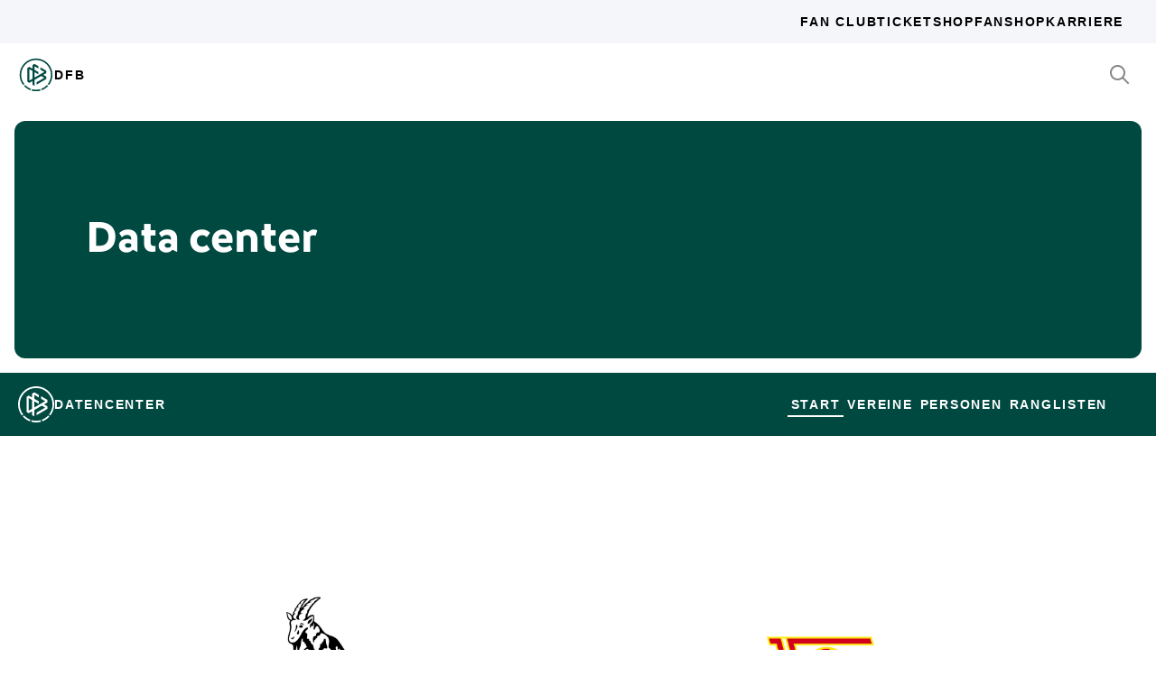

--- FILE ---
content_type: text/html; charset=utf-8
request_url: https://datencenter.dfb.de/en/data-center/team-comparison/1-fc-cologne/1-fc-union-berlin
body_size: 84070
content:
<!DOCTYPE html>
<html lang="en">
<head>
  <meta charset="utf-8">
  <meta http-equiv="x-ua-compatible" content="ie=edge"> <!-- † -->
  <meta name="viewport" content="width=device-width, initial-scale=1, shrink-to-fit=no">

  <title>Team comparison - DFB data center</title>

  <meta property="og:type" content="website">
  <meta property="og:url" content="https://datencenter.dfb.de/en/data-center/team-comparison/1-fc-cologne/1-fc-union-berlin">
  <meta property="og:title" content="Team comparison - DFB data center">
  <meta property="og:image" content="https://datencenter.dfb.de/img/datencenter/datencenter-big-16-9-en.jpg">
  <meta property="og:image:width" content="1600">
  <meta property="og:image:height" content="900">
  <meta property="og:description" content="Der Mannschaftsvergleich zwischen 1. FC Köln und 1. FC Union Berlin - alle Statistiken und Spiele.">
  <meta property="og:site_name" content="DFB data center">
  <meta property="og:locale" content="en_EN">

  <meta name="twitter:card" content="summary">
  <meta name="twitter:url" content="https://datencenter.dfb.de/en/data-center/team-comparison/1-fc-cologne/1-fc-union-berlin">
  <meta name="twitter:title" content="Team comparison - DFB data center">
  <meta name="twitter:description" content="Der Mannschaftsvergleich zwischen 1. FC Köln und 1. FC Union Berlin - alle Statistiken und Spiele.">
  <meta name="twitter:image" content="https://datencenter.dfb.deimg/datencenter/datencenter-medium-en.jpg">

  <meta name="description" content="Der Mannschaftsvergleich zwischen 1. FC Köln und 1. FC Union Berlin - alle Statistiken und Spiele.">
  <link rel="canonical" href="https://datencenter.dfb.de/en/data-center/team-comparison/1-fc-cologne/1-fc-union-berlin">

    <meta name="robots" content="index,follow">
    <meta name="googlebot" content="index,follow">

  <link href="/toolbox/favicon.png" rel="shortcut icon"></link>
  <link href="/toolbox/touch-icon-iphone.png" rel="apple-touch-icon"></link>
  <link href="/toolbox/touch-icon-ipad.png" rel="apple-touch-icon" sizes="76x76"></link>
  <link href="/toolbox/touch-icon-iphone-retina.png" rel="apple-touch-icon" sizes="120x120"></link>
  <link href="/toolbox/touch-icon-ipad-retina.png" rel="apple-touch-icon" sizes="152x152"></link>

  <script type="importmap" data-turbo-track="reload">{
  "imports": {
    "application": "/assets/application-31c02e35ff02c83c06fe67002f316a314f907c50d98986d0de3bcf33471962f8.js",
    "@hotwired/turbo-rails": "/assets/turbo.min-63ecc989e1e5df5f8665c854468cfb3a7f8e4c1c449391328b00b8d1481c67f3.js",
    "@hotwired/stimulus": "/assets/@hotwired--stimulus-379f09adbcd004e5b2c2793635d128b6e72c08d1ef5337bf8a5d1e260aaa403e.js",
    "@hotwired/stimulus-loading": "/assets/stimulus-loading-3576ce92b149ad5d6959438c6f291e2426c86df3b874c525b30faad51b0d96b3.js",
    "stimulus-use": "/assets/stimulus-use-5ce13a71e738ce2e87c32fcde8ce0a485c3a47d09b5c40f537862c664c692bb7.js",
    "dfb-web-components": "/assets/dfb-web-components-f747b49d784becd8d4aeca3d40a80caf862a8dbb9af829ff112367520b13c2ee.js",
    "stimulus-autocomplete": "/assets/stimulus-autocomplete-db62d6c44e96a8b465ccf65261cc8189936e1864b6282c67105ed83247146555.js",
    "controllers/application": "/assets/controllers/application-992de401b2daa10b774ececa0f4b3a9a17784229cf80053802bb0278bea09c8d.js",
    "controllers": "/assets/controllers/index-e39a43203a58b7edc0335927dfc2e083f9833b16fc65716da3104a10137fc64f.js",
    "controllers/news_controller": "/assets/controllers/news_controller-86ec3c765c2d6b39be42f22c7d412d4a6ca3ff7b852f51319b788a6e158495d0.js",
    "controllers/search_controller": "/assets/controllers/search_controller-b37cfd90f93efd0978ae58957c5c774c8b83dccc939377b113beb569ec41a8d1.js",
    "controllers/spinner_controller": "/assets/controllers/spinner_controller-9b1a607550b291501141728f5609c005404e56ac3ac0a43e324a7b121171907d.js",
    "controllers/turbo_frame_history_controller": "/assets/controllers/turbo_frame_history_controller-322a8e2a5fcba192ef7cdb0ea070db4be230eacd692afd5906819b9ab08ef135.js"
  }
}</script>
<link rel="modulepreload" href="/assets/application-31c02e35ff02c83c06fe67002f316a314f907c50d98986d0de3bcf33471962f8.js">
<link rel="modulepreload" href="/assets/turbo.min-63ecc989e1e5df5f8665c854468cfb3a7f8e4c1c449391328b00b8d1481c67f3.js">
<link rel="modulepreload" href="/assets/@hotwired--stimulus-379f09adbcd004e5b2c2793635d128b6e72c08d1ef5337bf8a5d1e260aaa403e.js">
<link rel="modulepreload" href="/assets/stimulus-loading-3576ce92b149ad5d6959438c6f291e2426c86df3b874c525b30faad51b0d96b3.js">
<link rel="modulepreload" href="/assets/stimulus-use-5ce13a71e738ce2e87c32fcde8ce0a485c3a47d09b5c40f537862c664c692bb7.js">
<link rel="modulepreload" href="/assets/dfb-web-components-f747b49d784becd8d4aeca3d40a80caf862a8dbb9af829ff112367520b13c2ee.js">
<link rel="modulepreload" href="/assets/stimulus-autocomplete-db62d6c44e96a8b465ccf65261cc8189936e1864b6282c67105ed83247146555.js">
<link rel="modulepreload" href="/assets/controllers/application-992de401b2daa10b774ececa0f4b3a9a17784229cf80053802bb0278bea09c8d.js">
<link rel="modulepreload" href="/assets/controllers/index-e39a43203a58b7edc0335927dfc2e083f9833b16fc65716da3104a10137fc64f.js">
<link rel="modulepreload" href="/assets/controllers/news_controller-86ec3c765c2d6b39be42f22c7d412d4a6ca3ff7b852f51319b788a6e158495d0.js">
<link rel="modulepreload" href="/assets/controllers/search_controller-b37cfd90f93efd0978ae58957c5c774c8b83dccc939377b113beb569ec41a8d1.js">
<link rel="modulepreload" href="/assets/controllers/spinner_controller-9b1a607550b291501141728f5609c005404e56ac3ac0a43e324a7b121171907d.js">
<link rel="modulepreload" href="/assets/controllers/turbo_frame_history_controller-322a8e2a5fcba192ef7cdb0ea070db4be230eacd692afd5906819b9ab08ef135.js">
<script type="module">import "application"</script>

    <link href="https://www.dfb.de/static/brands/dachmarke/assets/main.bundle.css" media="all" rel="stylesheet" type="text/css">
    <script src="https://www.dfb.de/static/dfb-web-components.js" data-proxy="true"></script>
    <script src="/assets/echarts.min-8b075f001650a5f0b497dfd2c9a94d1491f212fd1e56e43ae73a4493bf48f054.js"></script>

  <script type="text/javascript">
    window.leagueCurveData = {};
    window.global_request_path = '/en/data-center/team-comparison/1-fc-cologne/1-fc-union-berlin';
    window.i18n_magic_path_fragments = {};
    window.i18n_magic_path_fragments.current_matchday = 'current-matchday';
    window.i18n_magic_path_fragments.current_matchweek = 'current-matchweek';
  </script>



  <meta name="csrf-param" content="authenticity_token" />
<meta name="csrf-token" content="4CM6CJqLNeos8OewXp0bdqHV/CGpEnwDzunyJvSP02NvbFF3UbGGDN0z6+CJfDyuBTJXHIY14rogCwHLWCqOCw==" />
</head>
<body >
  <div style="margin-bottom: 3em">
  <dfb-header
    silentCheckSsoPath="https://datencenter.dfb.de/ensilent-check-sso.html"
    src="https://www.dfb.de/navigation/mainNavigation-de.json"
    brand="data-center"
  ></dfb-header>

  <section class="m-StageSection">
    <div class="m-StageSection-wrapper">
      <div class="m-StageSection-container">
        <div class="m-StageSection-text">
          <h2 class="dfb-Headline dfb-Headline--h2 headline">
            Data center
          </h2>
        </div>
      </div>
    </div>
  </section>

  <dfb-sub-navigation
    src="https://www.dfb.de/navigation/mainNavigation-de.json"
    brand="data-center"
    root-path="/datencenter"
  ></dfb-sub-navigation>
</div>


    
<div class="m-TeamComparison">
  <div class="m-TeamComparison-wrapper">
    <div class="m-TeamComparison-container">
      <div class="m-TeamComparison-content">
        <div class="m-TeamComparison-result">
          <div class="m-TeamComparison-team" data-team-kind="club">
            <img class="m-TeamComparison-logo" src="https://assets.dfb.de/uploads/000/018/194/original_fc-koeln.jpg?1493059529" alt="1. FC Köln">
            <div class="m-TeamComparison-title">1. FC Köln</div>
          </div>
          <div class="m-TeamComparison-score">vs</div>
          <div class="m-TeamComparison-team" data-team-kind="club">
            <img class="m-TeamComparison-logo" src="https://assets.dfb.de/uploads/000/018/232/original_union-Berlin.jpg?1493059542" alt="1. FC Union Berlin">
            <div class="m-TeamComparison-title">1. FC Union Berlin</div>
          </div>
        </div>
        <div class="m-TeamComparison-balance">
          <div class="m-TeamComparison-caption">
            Head-to-head record for 1. FC Köln
          </div>
          <div class="c-DonutChart">
            <div class="c-DonutChart-legend">
              <div class="c-DonutChart-legend-list">
                <div class="c-DonutChart-legend-item c-DonutChart-legend-item--won">
                  1. FC Köln win
                </div>
                <div class="c-DonutChart-legend-item c-DonutChart-legend-item--even">
                  Draw
                </div>
                <div class="c-DonutChart-legend-item c-DonutChart-legend-item--lost">
                  1. FC Union Berlin win
                </div>
              </div>
            </div>
            <div class="c-DonutChart-donut-charts">
              <div class="c-DonutChart-chart-item">
  <div class="c-DonutChart-title">Overall</div>
  <div class="c-DonutChart-chart">
    <div class="c-DonutChart-chart-number">20</div>
    <svg class="c-DonutChart-chart-svg" viewbox="0 0 200 200" version="1.1" xmlns="http://www.w3.org/2000/svg">
      <circle
        class="c-DonutChart-chart-segment c-DonutChart-chart-segment--won"
        r="84"
        cx="100"
        cy="100"
        stroke-dasharray="528"
        stroke-dashoffset="528"
        stroke-width="16"
        style="--stroke-dashoffset: 0"
        fill="transparent"
      />
      <circle
        class="c-DonutChart-chart-segment c-DonutChart-chart-segment--even"
        r="84"
        cx="100"
        cy="100"
        stroke-dasharray="528"
        stroke-dashoffset="528"
        stroke-width="16"
        style="--stroke-dashoffset: 185"
        fill="transparent"
      />
      <circle
        class="c-DonutChart-chart-segment c-DonutChart-chart-segment--lost"
        r="84"
        cx="100"
        cy="100"
        stroke-dasharray="528"
        stroke-dashoffset="528"
        stroke-width="16"
        style="--stroke-dashoffset: 264"
        fill="transparent"
      />
    </svg>
  </div>
  <div class="c-DonutChart-legend c-DonutChart-legend--small">
    <div class="c-DonutChart-legend-list">
      <div class="c-DonutChart-legend-item c-DonutChart-legend-item--won">7</div>
      <div class="c-DonutChart-legend-item c-DonutChart-legend-item--even">3</div>
      <div class="c-DonutChart-legend-item c-DonutChart-legend-item--lost">10</div>
    </div>
  </div>
</div>

              <div class="c-DonutChart-chart-item">
  <div class="c-DonutChart-title">Home</div>
  <div class="c-DonutChart-chart">
    <div class="c-DonutChart-chart-number">11</div>
    <svg class="c-DonutChart-chart-svg" viewbox="0 0 200 200" version="1.1" xmlns="http://www.w3.org/2000/svg">
      <circle
        class="c-DonutChart-chart-segment c-DonutChart-chart-segment--won"
        r="84"
        cx="100"
        cy="100"
        stroke-dasharray="528"
        stroke-dashoffset="528"
        stroke-width="16"
        style="--stroke-dashoffset: 0"
        fill="transparent"
      />
      <circle
        class="c-DonutChart-chart-segment c-DonutChart-chart-segment--even"
        r="84"
        cx="100"
        cy="100"
        stroke-dasharray="528"
        stroke-dashoffset="528"
        stroke-width="16"
        style="--stroke-dashoffset: 240"
        fill="transparent"
      />
      <circle
        class="c-DonutChart-chart-segment c-DonutChart-chart-segment--lost"
        r="84"
        cx="100"
        cy="100"
        stroke-dasharray="528"
        stroke-dashoffset="528"
        stroke-width="16"
        style="--stroke-dashoffset: 336"
        fill="transparent"
      />
    </svg>
  </div>
  <div class="c-DonutChart-legend c-DonutChart-legend--small">
    <div class="c-DonutChart-legend-list">
      <div class="c-DonutChart-legend-item c-DonutChart-legend-item--won">5</div>
      <div class="c-DonutChart-legend-item c-DonutChart-legend-item--even">2</div>
      <div class="c-DonutChart-legend-item c-DonutChart-legend-item--lost">4</div>
    </div>
  </div>
</div>

              <div class="c-DonutChart-chart-item">
  <div class="c-DonutChart-title">Away</div>
  <div class="c-DonutChart-chart">
    <div class="c-DonutChart-chart-number">9</div>
    <svg class="c-DonutChart-chart-svg" viewbox="0 0 200 200" version="1.1" xmlns="http://www.w3.org/2000/svg">
      <circle
        class="c-DonutChart-chart-segment c-DonutChart-chart-segment--won"
        r="84"
        cx="100"
        cy="100"
        stroke-dasharray="528"
        stroke-dashoffset="528"
        stroke-width="16"
        style="--stroke-dashoffset: 0"
        fill="transparent"
      />
      <circle
        class="c-DonutChart-chart-segment c-DonutChart-chart-segment--even"
        r="84"
        cx="100"
        cy="100"
        stroke-dasharray="528"
        stroke-dashoffset="528"
        stroke-width="16"
        style="--stroke-dashoffset: 117"
        fill="transparent"
      />
      <circle
        class="c-DonutChart-chart-segment c-DonutChart-chart-segment--lost"
        r="84"
        cx="100"
        cy="100"
        stroke-dasharray="528"
        stroke-dashoffset="528"
        stroke-width="16"
        style="--stroke-dashoffset: 176"
        fill="transparent"
      />
    </svg>
  </div>
  <div class="c-DonutChart-legend c-DonutChart-legend--small">
    <div class="c-DonutChart-legend-list">
      <div class="c-DonutChart-legend-item c-DonutChart-legend-item--won">2</div>
      <div class="c-DonutChart-legend-item c-DonutChart-legend-item--even">1</div>
      <div class="c-DonutChart-legend-item c-DonutChart-legend-item--lost">6</div>
    </div>
  </div>
</div>

            </div>
          </div>
        </div>

            <div class="m-TeamComparison-peak">
              <div class="m-TeamComparison-peak-item">
                <div class="m-TeamComparison-title">Biggest win</div>
                <div class="m-TeamComparison-peak-score">
                    7 : 0
                </div>
              </div>
              <div class="m-TeamComparison-peak-item">
                <div class="m-TeamComparison-title">Heaviest defeat</div>
                <div class="m-TeamComparison-peak-score">
                    0 : 2
                </div>
              </div>
            </div>

          <div class="m-TeamComparison-bar-chart">
  <div class="m-TeamComparison-bar-list">
            <div class="m-TeamComparison-bar-item">
        <div class="m-TeamComparison-bar-number m-TeamComparison-bar-number--home">30</div>
        <div class="m-TeamComparison-bar-wrapper m-TeamComparison-bar-wrapper--home" data-team-kind="club">
          <div class="m-TeamComparison-bar-graph" style="width: 45.45454545454545%;"></div>
          <img class="m-TeamComparison-bar-logo m-TeamComparison-bar-logo--home" src="https://assets.dfb.de/uploads/000/018/194/original_fc-koeln.jpg?1493059529" alt="1. FC Köln">
        </div>
        <div class="m-TeamComparison-bar-label m-TeamComparison-caption">Goals</div>
        <div class="m-TeamComparison-bar-wrapper m-TeamComparison-bar-wrapper--away" data-team-kind="club">
          <div class="m-TeamComparison-bar-graph" style="width: 36.36363636363637%;"></div>
          <img class="m-TeamComparison-bar-logo m-TeamComparison-bar-logo--away" src="https://assets.dfb.de/uploads/000/018/232/original_union-Berlin.jpg?1493059542" alt="1. FC Union Berlin">
        </div>
        <div class="m-TeamComparison-bar-number m-TeamComparison-bar-number--away">24</div>
      </div>

            <div class="m-TeamComparison-bar-item">
        <div class="m-TeamComparison-bar-number m-TeamComparison-bar-number--home">5</div>
        <div class="m-TeamComparison-bar-wrapper m-TeamComparison-bar-wrapper--home" data-team-kind="club">
          <div class="m-TeamComparison-bar-graph" style="width: 7.575757575757576%;"></div>
        </div>
        <div class="m-TeamComparison-bar-label m-TeamComparison-caption">Clean sheets</div>
        <div class="m-TeamComparison-bar-wrapper m-TeamComparison-bar-wrapper--away" data-team-kind="club">
          <div class="m-TeamComparison-bar-graph" style="width: 10.606060606060606%;"></div>
        </div>
        <div class="m-TeamComparison-bar-number m-TeamComparison-bar-number--away">7</div>
      </div>

  </div>
</div>

          <div class="m-TeamComparison-bar-chart">
    <div class="m-TeamComparison-bar-title m-TeamComparison-title"><span class="translation_missing" title="translation missing: en.teams.compare.cards">Cards</span></div>
  <div class="m-TeamComparison-bar-list">
            <div class="m-TeamComparison-bar-item">
        <div class="m-TeamComparison-bar-number m-TeamComparison-bar-number--home">34</div>
        <div class="m-TeamComparison-bar-wrapper m-TeamComparison-bar-wrapper--home" data-team-kind="club">
          <div class="m-TeamComparison-bar-graph" style="width: 50.0%;"></div>
          <img class="m-TeamComparison-bar-logo m-TeamComparison-bar-logo--home" src="https://assets.dfb.de/uploads/000/018/194/original_fc-koeln.jpg?1493059529" alt="1. FC Köln">
        </div>
        <div class="m-TeamComparison-bar-label m-TeamComparison-caption">Yellow</div>
        <div class="m-TeamComparison-bar-wrapper m-TeamComparison-bar-wrapper--away" data-team-kind="club">
          <div class="m-TeamComparison-bar-graph" style="width: 45.588235294117645%;"></div>
          <img class="m-TeamComparison-bar-logo m-TeamComparison-bar-logo--away" src="https://assets.dfb.de/uploads/000/018/232/original_union-Berlin.jpg?1493059542" alt="1. FC Union Berlin">
        </div>
        <div class="m-TeamComparison-bar-number m-TeamComparison-bar-number--away">31</div>
      </div>

            <div class="m-TeamComparison-bar-item">
        <div class="m-TeamComparison-bar-number m-TeamComparison-bar-number--home">1</div>
        <div class="m-TeamComparison-bar-wrapper m-TeamComparison-bar-wrapper--home" data-team-kind="club">
          <div class="m-TeamComparison-bar-graph" style="width: 1.4705882352941178%;"></div>
        </div>
        <div class="m-TeamComparison-bar-label m-TeamComparison-caption">Second yellow</div>
        <div class="m-TeamComparison-bar-wrapper m-TeamComparison-bar-wrapper--away" data-team-kind="club">
          <div class="m-TeamComparison-bar-graph" style="width: 1.4705882352941178%;"></div>
        </div>
        <div class="m-TeamComparison-bar-number m-TeamComparison-bar-number--away">1</div>
      </div>

            <div class="m-TeamComparison-bar-item">
        <div class="m-TeamComparison-bar-number m-TeamComparison-bar-number--home">1</div>
        <div class="m-TeamComparison-bar-wrapper m-TeamComparison-bar-wrapper--home" data-team-kind="club">
          <div class="m-TeamComparison-bar-graph" style="width: 1.4705882352941178%;"></div>
        </div>
        <div class="m-TeamComparison-bar-label m-TeamComparison-caption">Straight red</div>
        <div class="m-TeamComparison-bar-wrapper m-TeamComparison-bar-wrapper--away" data-team-kind="club">
          <div class="m-TeamComparison-bar-graph" style="width: 0.0%;"></div>
        </div>
        <div class="m-TeamComparison-bar-number m-TeamComparison-bar-number--away">0</div>
      </div>

  </div>
</div>

          <div class="m-TeamComparison-bar-chart">
    <div class="m-TeamComparison-bar-title m-TeamComparison-title"><span class="translation_missing" title="translation missing: en.teams.compare.player_with_most">Player With Most</span></div>
  <div class="m-TeamComparison-bar-list">
            <div class="m-TeamComparison-bar-item">
        <div class="m-TeamComparison-bar-number m-TeamComparison-bar-number--home">11</div>
        <div class="m-TeamComparison-bar-wrapper m-TeamComparison-bar-wrapper--home" data-team-kind="club">
          <div class="m-TeamComparison-bar-graph" style="width: 37.93103448275862%;"></div>
          <div class="m-TeamComparison-bar-description m-TeamComparison-bar-description--home m-TeamComparison-caption">
            <a href="https://datencenter.dfb.de/en/profile/164622?historize_title=Team+comparison&amp;historize_url=">Jonas Hector</a>
          </div>
          <img class="m-TeamComparison-bar-logo m-TeamComparison-bar-logo--home" src="https://assets.dfb.de/uploads/000/018/194/original_fc-koeln.jpg?1493059529" alt="1. FC Köln">
        </div>
        <div class="m-TeamComparison-bar-label m-TeamComparison-caption">Games</div>
        <div class="m-TeamComparison-bar-wrapper m-TeamComparison-bar-wrapper--away" data-team-kind="club">
          <div class="m-TeamComparison-bar-graph" style="width: 41.37931034482759%;"></div>
          <div class="m-TeamComparison-bar-description m-TeamComparison-bar-description--away m-TeamComparison-caption">
            <a href="https://datencenter.dfb.de/en/profile/144110?historize_title=Team+comparison&amp;historize_url=">Christopher Trimmel</a>
          </div>
          <img class="m-TeamComparison-bar-logo m-TeamComparison-bar-logo--away" src="https://assets.dfb.de/uploads/000/018/232/original_union-Berlin.jpg?1493059542" alt="1. FC Union Berlin">
        </div>
        <div class="m-TeamComparison-bar-number m-TeamComparison-bar-number--away">12</div>
      </div>

            <div class="m-TeamComparison-bar-item">
        <div class="m-TeamComparison-bar-number m-TeamComparison-bar-number--home">3</div>
        <div class="m-TeamComparison-bar-wrapper m-TeamComparison-bar-wrapper--home" data-team-kind="club">
          <div class="m-TeamComparison-bar-graph" style="width: 10.344827586206897%;"></div>
          <div class="m-TeamComparison-bar-description m-TeamComparison-bar-description--home m-TeamComparison-caption">
            <a href="https://datencenter.dfb.de/en/profile/40827?historize_title=Team+comparison&amp;historize_url=">Dirk Lottner</a>
          </div>
        </div>
        <div class="m-TeamComparison-bar-label m-TeamComparison-caption">Goals</div>
        <div class="m-TeamComparison-bar-wrapper m-TeamComparison-bar-wrapper--away" data-team-kind="club">
          <div class="m-TeamComparison-bar-graph" style="width: 10.344827586206897%;"></div>
          <div class="m-TeamComparison-bar-description m-TeamComparison-bar-description--away m-TeamComparison-caption">
            <a href="https://datencenter.dfb.de/en/profile/172782?historize_title=Team+comparison&amp;historize_url=">Sebastian Andersson</a>
          </div>
        </div>
        <div class="m-TeamComparison-bar-number m-TeamComparison-bar-number--away">3</div>
      </div>

  </div>
</div>


        <div class="m-TeamComparison-matches">

            <div
  class="c-MatchTable"
  data-turbo="false"
>
    <h6 class="dfb-Headline dfb-Headline--h6 c-MatchTable-title">
      Bundesliga
    </h6>

  <div class="c-MatchTable-table">
    <div class="c-MatchTable-head">
      <div class="c-MatchTable-row">
        <div class="c-MatchTable-col c-MatchTable-info c-MatchTable-info--home">Date</div>
        <div class="c-MatchTable-col c-MatchTable-team c-MatchTable-team--home">Home</div>
        <div class="c-MatchTable-col c-MatchTable-center"></div>
        <div class="c-MatchTable-col c-MatchTable-team c-MatchTable-team--away">Away</div>
        <div class="c-MatchTable-col c-MatchTable-info c-MatchTable-info--away">Links</div>
      </div>
    </div>
    <div class="c-MatchTable-body">
      
              <div
  class="c-MatchTable-row"
>
  <div class="c-MatchTable-col c-MatchTable-info c-MatchTable-info--home" id="match_2398595">
    <div class="c-MatchTable-description">
      <p class="dfb-Paragraph dfb-Paragraph--small">
        Saturday, 2025-12-20 15:30
      </p>
    </div>
  </div>
  <div class="c-MatchTable-col c-MatchTable-team c-MatchTable-team--home" data-team-kind="club">
    <a href="https://datencenter.dfb.de/en/competitions/bundesliga/seasons/2025-2026/teams/1-fc-cologne?datacenter_name=data-center?historize_title=Team+comparison&amp;historize_url=">1. FC Köln</a>
    <img alt="Club logo 1. FC Köln" class="c-MatchTable-emblem" data-team-kind="club" src="https://assets.dfb.de/uploads/000/018/194/original_fc-koeln.jpg?1493059529" />
  </div>
  <div class="c-MatchTable-col c-MatchTable-center">
      <div class="c-MatchTable-score">
          <a href="https://datencenter.dfb.de/en/data-center/bundesliga/2025-2026/15-matchday/2398595">
            0 : 1
</a>      </div>
  </div>
  <div class="c-MatchTable-col c-MatchTable-team c-MatchTable-team--away" data-team-kind="club">
    <img alt="Club logo 1. FC Union Berlin" class="c-MatchTable-emblem" data-team-kind="club" src="https://assets.dfb.de/uploads/000/018/232/original_union-Berlin.jpg?1493059542" />
    <a href="https://datencenter.dfb.de/en/competitions/bundesliga/seasons/2025-2026/teams/1-fc-union-berlin?datacenter_name=data-center?historize_title=Team+comparison&amp;historize_url=">1. FC Union Berlin</a>
  </div>
  <div class="c-MatchTable-col c-MatchTable-info c-MatchTable-info--away">
      <a class="c-MatchTable-link" href="https://datencenter.dfb.de/en/data-center/bundesliga/2025-2026/15-matchday/2398595">
        <div class="dfb-Icon">
          <svg class="dfb-Symbol dfb-Symbol--dfbIconInformation" viewBox="0 0 24 24" aria-hidden="true">
            <use xlink:href="#dfb-icon-information" href="#dfb-icon-information"></use>
          </svg>
        </div>
        Schema
</a>


      <a class="c-MatchTable-link c-MatchTable-link--liveticker" style="display: none" href="https://datencenter.dfb.de/en/matches/2398595/liveticker?datacenter_name=data-center">
        <div class="dfb-Icon">
          <svg class="dfb-Symbol" width="24" height="24" viewBox="0 0 24 24">
            <path
              fill-rule="evenodd"
              clip-rule="evenodd"
              d="M20 12.8076V9C20 4.58172 16.4183 1 12 1C7.58176 1 4.00004 4.58172 4.00004 9V12.8076L1.52344 19H8.00004C8.00004 21.2091 9.7909 23 12 23C14.2092 23 16 21.2091 16 19H22.4766L20 12.8076ZM12 21C10.8961 20.9985 10.0015 20.104 10 19H14C13.9985 20.104 13.104 20.9985 12 21ZM4.47664 17L6.00004 13.1924V9C6.00004 5.68629 8.68633 3 12 3C15.3137 3 18 5.68629 18 9V13.1924L19.5234 17H4.47664Z"
              fill="currentColor"
            />
          </svg>
        </div>
        Liveticker
</a>  </div>
</div>
<div
  class="c-MatchTable-row"
  data-liveticker-time="2024-05-11T15:00:00+02:00"
  data-liveticker-url="https://datencenter.dfb.de/en/matches/2354419/liveticker?datacenter_name=data-center"
>
  <div class="c-MatchTable-col c-MatchTable-info c-MatchTable-info--home" id="match_2354419">
    <div class="c-MatchTable-description">
      <p class="dfb-Paragraph dfb-Paragraph--small">
        Saturday, 2024-05-11 15:30
      </p>
    </div>
  </div>
  <div class="c-MatchTable-col c-MatchTable-team c-MatchTable-team--home" data-team-kind="club">
    <a href="https://datencenter.dfb.de/en/competitions/bundesliga/seasons/18805/teams/1-fc-cologne?datacenter_name=data-center?historize_title=Team+comparison&amp;historize_url=">1. FC Köln</a>
    <img alt="Club logo 1. FC Köln" class="c-MatchTable-emblem" data-team-kind="club" src="https://assets.dfb.de/uploads/000/018/194/original_fc-koeln.jpg?1493059529" />
  </div>
  <div class="c-MatchTable-col c-MatchTable-center">
      <div class="c-MatchTable-score">
          <a href="https://datencenter.dfb.de/en/data-center/bundesliga/18805/33-matchday/2354419">
            3 : 2
</a>      </div>
  </div>
  <div class="c-MatchTable-col c-MatchTable-team c-MatchTable-team--away" data-team-kind="club">
    <img alt="Club logo 1. FC Union Berlin" class="c-MatchTable-emblem" data-team-kind="club" src="https://assets.dfb.de/uploads/000/018/232/original_union-Berlin.jpg?1493059542" />
    <a href="https://datencenter.dfb.de/en/competitions/bundesliga/seasons/18805/teams/1-fc-union-berlin?datacenter_name=data-center?historize_title=Team+comparison&amp;historize_url=">1. FC Union Berlin</a>
  </div>
  <div class="c-MatchTable-col c-MatchTable-info c-MatchTable-info--away">
      <a class="c-MatchTable-link" href="https://datencenter.dfb.de/en/data-center/bundesliga/18805/33-matchday/2354419">
        <div class="dfb-Icon">
          <svg class="dfb-Symbol dfb-Symbol--dfbIconInformation" viewBox="0 0 24 24" aria-hidden="true">
            <use xlink:href="#dfb-icon-information" href="#dfb-icon-information"></use>
          </svg>
        </div>
        Schema
</a>


      <a class="c-MatchTable-link c-MatchTable-link--liveticker" style="display: none" href="https://datencenter.dfb.de/en/matches/2354419/liveticker?datacenter_name=data-center">
        <div class="dfb-Icon">
          <svg class="dfb-Symbol" width="24" height="24" viewBox="0 0 24 24">
            <path
              fill-rule="evenodd"
              clip-rule="evenodd"
              d="M20 12.8076V9C20 4.58172 16.4183 1 12 1C7.58176 1 4.00004 4.58172 4.00004 9V12.8076L1.52344 19H8.00004C8.00004 21.2091 9.7909 23 12 23C14.2092 23 16 21.2091 16 19H22.4766L20 12.8076ZM12 21C10.8961 20.9985 10.0015 20.104 10 19H14C13.9985 20.104 13.104 20.9985 12 21ZM4.47664 17L6.00004 13.1924V9C6.00004 5.68629 8.68633 3 12 3C15.3137 3 18 5.68629 18 9V13.1924L19.5234 17H4.47664Z"
              fill="currentColor"
            />
          </svg>
        </div>
        Liveticker
</a>  </div>
</div>
<div
  class="c-MatchTable-row"
  data-liveticker-time="2023-12-20T18:00:00+01:00"
  data-liveticker-url="https://datencenter.dfb.de/en/matches/2354187/liveticker?datacenter_name=data-center"
>
  <div class="c-MatchTable-col c-MatchTable-info c-MatchTable-info--home" id="match_2354187">
    <div class="c-MatchTable-description">
      <p class="dfb-Paragraph dfb-Paragraph--small">
        Wednesday, 2023-12-20 18:30
      </p>
    </div>
  </div>
  <div class="c-MatchTable-col c-MatchTable-team c-MatchTable-team--home" data-team-kind="club">
    <a href="https://datencenter.dfb.de/en/competitions/bundesliga/seasons/18805/teams/1-fc-union-berlin?datacenter_name=data-center?historize_title=Team+comparison&amp;historize_url=">1. FC Union Berlin</a>
    <img alt="Club logo 1. FC Union Berlin" class="c-MatchTable-emblem" data-team-kind="club" src="https://assets.dfb.de/uploads/000/018/232/original_union-Berlin.jpg?1493059542" />
  </div>
  <div class="c-MatchTable-col c-MatchTable-center">
      <div class="c-MatchTable-score">
          <a href="https://datencenter.dfb.de/en/data-center/bundesliga/18805/16-matchday/2354187">
            2 : 0
</a>      </div>
  </div>
  <div class="c-MatchTable-col c-MatchTable-team c-MatchTable-team--away" data-team-kind="club">
    <img alt="Club logo 1. FC Köln" class="c-MatchTable-emblem" data-team-kind="club" src="https://assets.dfb.de/uploads/000/018/194/original_fc-koeln.jpg?1493059529" />
    <a href="https://datencenter.dfb.de/en/competitions/bundesliga/seasons/18805/teams/1-fc-cologne?datacenter_name=data-center?historize_title=Team+comparison&amp;historize_url=">1. FC Köln</a>
  </div>
  <div class="c-MatchTable-col c-MatchTable-info c-MatchTable-info--away">
      <a class="c-MatchTable-link" href="https://datencenter.dfb.de/en/data-center/bundesliga/18805/16-matchday/2354187">
        <div class="dfb-Icon">
          <svg class="dfb-Symbol dfb-Symbol--dfbIconInformation" viewBox="0 0 24 24" aria-hidden="true">
            <use xlink:href="#dfb-icon-information" href="#dfb-icon-information"></use>
          </svg>
        </div>
        Schema
</a>


      <a class="c-MatchTable-link c-MatchTable-link--liveticker" style="display: none" href="https://datencenter.dfb.de/en/matches/2354187/liveticker?datacenter_name=data-center">
        <div class="dfb-Icon">
          <svg class="dfb-Symbol" width="24" height="24" viewBox="0 0 24 24">
            <path
              fill-rule="evenodd"
              clip-rule="evenodd"
              d="M20 12.8076V9C20 4.58172 16.4183 1 12 1C7.58176 1 4.00004 4.58172 4.00004 9V12.8076L1.52344 19H8.00004C8.00004 21.2091 9.7909 23 12 23C14.2092 23 16 21.2091 16 19H22.4766L20 12.8076ZM12 21C10.8961 20.9985 10.0015 20.104 10 19H14C13.9985 20.104 13.104 20.9985 12 21ZM4.47664 17L6.00004 13.1924V9C6.00004 5.68629 8.68633 3 12 3C15.3137 3 18 5.68629 18 9V13.1924L19.5234 17H4.47664Z"
              fill="currentColor"
            />
          </svg>
        </div>
        Liveticker
</a>  </div>
</div>
<div
  class="c-MatchTable-row"
  data-liveticker-time="2023-03-04T15:00:00+01:00"
  data-liveticker-url="https://datencenter.dfb.de/en/matches/2339047/liveticker?datacenter_name=data-center"
>
  <div class="c-MatchTable-col c-MatchTable-info c-MatchTable-info--home" id="match_2339047">
    <div class="c-MatchTable-description">
      <p class="dfb-Paragraph dfb-Paragraph--small">
        Saturday, 2023-03-04 15:30
      </p>
    </div>
  </div>
  <div class="c-MatchTable-col c-MatchTable-team c-MatchTable-team--home" data-team-kind="club">
    <a href="https://datencenter.dfb.de/en/competitions/bundesliga/seasons/18644/teams/1-fc-union-berlin?datacenter_name=data-center?historize_title=Team+comparison&amp;historize_url=">1. FC Union Berlin</a>
    <img alt="Club logo 1. FC Union Berlin" class="c-MatchTable-emblem" data-team-kind="club" src="https://assets.dfb.de/uploads/000/018/232/original_union-Berlin.jpg?1493059542" />
  </div>
  <div class="c-MatchTable-col c-MatchTable-center">
      <div class="c-MatchTable-score">
          <a href="https://datencenter.dfb.de/en/data-center/bundesliga/18644/23-matchday/2339047">
            0 : 0
</a>      </div>
  </div>
  <div class="c-MatchTable-col c-MatchTable-team c-MatchTable-team--away" data-team-kind="club">
    <img alt="Club logo 1. FC Köln" class="c-MatchTable-emblem" data-team-kind="club" src="https://assets.dfb.de/uploads/000/018/194/original_fc-koeln.jpg?1493059529" />
    <a href="https://datencenter.dfb.de/en/competitions/bundesliga/seasons/18644/teams/1-fc-cologne?datacenter_name=data-center?historize_title=Team+comparison&amp;historize_url=">1. FC Köln</a>
  </div>
  <div class="c-MatchTable-col c-MatchTable-info c-MatchTable-info--away">
      <a class="c-MatchTable-link" href="https://datencenter.dfb.de/en/data-center/bundesliga/18644/23-matchday/2339047">
        <div class="dfb-Icon">
          <svg class="dfb-Symbol dfb-Symbol--dfbIconInformation" viewBox="0 0 24 24" aria-hidden="true">
            <use xlink:href="#dfb-icon-information" href="#dfb-icon-information"></use>
          </svg>
        </div>
        Schema
</a>


      <a class="c-MatchTable-link c-MatchTable-link--liveticker" style="display: none" href="https://datencenter.dfb.de/en/matches/2339047/liveticker?datacenter_name=data-center">
        <div class="dfb-Icon">
          <svg class="dfb-Symbol" width="24" height="24" viewBox="0 0 24 24">
            <path
              fill-rule="evenodd"
              clip-rule="evenodd"
              d="M20 12.8076V9C20 4.58172 16.4183 1 12 1C7.58176 1 4.00004 4.58172 4.00004 9V12.8076L1.52344 19H8.00004C8.00004 21.2091 9.7909 23 12 23C14.2092 23 16 21.2091 16 19H22.4766L20 12.8076ZM12 21C10.8961 20.9985 10.0015 20.104 10 19H14C13.9985 20.104 13.104 20.9985 12 21ZM4.47664 17L6.00004 13.1924V9C6.00004 5.68629 8.68633 3 12 3C15.3137 3 18 5.68629 18 9V13.1924L19.5234 17H4.47664Z"
              fill="currentColor"
            />
          </svg>
        </div>
        Liveticker
</a>  </div>
</div>
<div
  class="c-MatchTable-row"
  data-liveticker-time="2022-09-11T15:00:00+02:00"
  data-liveticker-url="https://datencenter.dfb.de/en/matches/2338820/liveticker?datacenter_name=data-center"
>
  <div class="c-MatchTable-col c-MatchTable-info c-MatchTable-info--home" id="match_2338820">
    <div class="c-MatchTable-description">
      <p class="dfb-Paragraph dfb-Paragraph--small">
        Sunday, 2022-09-11 15:30
      </p>
    </div>
  </div>
  <div class="c-MatchTable-col c-MatchTable-team c-MatchTable-team--home" data-team-kind="club">
    <a href="https://datencenter.dfb.de/en/competitions/bundesliga/seasons/18644/teams/1-fc-cologne?datacenter_name=data-center?historize_title=Team+comparison&amp;historize_url=">1. FC Köln</a>
    <img alt="Club logo 1. FC Köln" class="c-MatchTable-emblem" data-team-kind="club" src="https://assets.dfb.de/uploads/000/018/194/original_fc-koeln.jpg?1493059529" />
  </div>
  <div class="c-MatchTable-col c-MatchTable-center">
      <div class="c-MatchTable-score">
          <a href="https://datencenter.dfb.de/en/data-center/bundesliga/18644/6-matchday/2338820">
            0 : 1
</a>      </div>
  </div>
  <div class="c-MatchTable-col c-MatchTable-team c-MatchTable-team--away" data-team-kind="club">
    <img alt="Club logo 1. FC Union Berlin" class="c-MatchTable-emblem" data-team-kind="club" src="https://assets.dfb.de/uploads/000/018/232/original_union-Berlin.jpg?1493059542" />
    <a href="https://datencenter.dfb.de/en/competitions/bundesliga/seasons/18644/teams/1-fc-union-berlin?datacenter_name=data-center?historize_title=Team+comparison&amp;historize_url=">1. FC Union Berlin</a>
  </div>
  <div class="c-MatchTable-col c-MatchTable-info c-MatchTable-info--away">
      <a class="c-MatchTable-link" href="https://datencenter.dfb.de/en/data-center/bundesliga/18644/6-matchday/2338820">
        <div class="dfb-Icon">
          <svg class="dfb-Symbol dfb-Symbol--dfbIconInformation" viewBox="0 0 24 24" aria-hidden="true">
            <use xlink:href="#dfb-icon-information" href="#dfb-icon-information"></use>
          </svg>
        </div>
        Schema
</a>


      <a class="c-MatchTable-link c-MatchTable-link--liveticker" style="display: none" href="https://datencenter.dfb.de/en/matches/2338820/liveticker?datacenter_name=data-center">
        <div class="dfb-Icon">
          <svg class="dfb-Symbol" width="24" height="24" viewBox="0 0 24 24">
            <path
              fill-rule="evenodd"
              clip-rule="evenodd"
              d="M20 12.8076V9C20 4.58172 16.4183 1 12 1C7.58176 1 4.00004 4.58172 4.00004 9V12.8076L1.52344 19H8.00004C8.00004 21.2091 9.7909 23 12 23C14.2092 23 16 21.2091 16 19H22.4766L20 12.8076ZM12 21C10.8961 20.9985 10.0015 20.104 10 19H14C13.9985 20.104 13.104 20.9985 12 21ZM4.47664 17L6.00004 13.1924V9C6.00004 5.68629 8.68633 3 12 3C15.3137 3 18 5.68629 18 9V13.1924L19.5234 17H4.47664Z"
              fill="currentColor"
            />
          </svg>
        </div>
        Liveticker
</a>  </div>
</div>
<div
  class="c-MatchTable-row"
>
  <div class="c-MatchTable-col c-MatchTable-info c-MatchTable-info--home" id="match_2327721">
    <div class="c-MatchTable-description">
      <p class="dfb-Paragraph dfb-Paragraph--small">
        Friday, 2022-04-01 20:30
      </p>
    </div>
  </div>
  <div class="c-MatchTable-col c-MatchTable-team c-MatchTable-team--home" data-team-kind="club">
    <a href="https://datencenter.dfb.de/en/competitions/bundesliga/seasons/18468/teams/1-fc-union-berlin?datacenter_name=data-center?historize_title=Team+comparison&amp;historize_url=">1. FC Union Berlin</a>
    <img alt="Club logo 1. FC Union Berlin" class="c-MatchTable-emblem" data-team-kind="club" src="https://assets.dfb.de/uploads/000/018/232/original_union-Berlin.jpg?1493059542" />
  </div>
  <div class="c-MatchTable-col c-MatchTable-center">
      <div class="c-MatchTable-score">
          <a href="https://datencenter.dfb.de/en/data-center/bundesliga/18468/28-matchday/2327721">
            1 : 0
</a>      </div>
  </div>
  <div class="c-MatchTable-col c-MatchTable-team c-MatchTable-team--away" data-team-kind="club">
    <img alt="Club logo 1. FC Köln" class="c-MatchTable-emblem" data-team-kind="club" src="https://assets.dfb.de/uploads/000/018/194/original_fc-koeln.jpg?1493059529" />
    <a href="https://datencenter.dfb.de/en/competitions/bundesliga/seasons/18468/teams/1-fc-cologne?datacenter_name=data-center?historize_title=Team+comparison&amp;historize_url=">1. FC Köln</a>
  </div>
  <div class="c-MatchTable-col c-MatchTable-info c-MatchTable-info--away">
      <a class="c-MatchTable-link" href="https://datencenter.dfb.de/en/data-center/bundesliga/18468/28-matchday/2327721">
        <div class="dfb-Icon">
          <svg class="dfb-Symbol dfb-Symbol--dfbIconInformation" viewBox="0 0 24 24" aria-hidden="true">
            <use xlink:href="#dfb-icon-information" href="#dfb-icon-information"></use>
          </svg>
        </div>
        Schema
</a>


      <a class="c-MatchTable-link c-MatchTable-link--liveticker" style="display: none" href="https://datencenter.dfb.de/en/matches/2327721/liveticker?datacenter_name=data-center">
        <div class="dfb-Icon">
          <svg class="dfb-Symbol" width="24" height="24" viewBox="0 0 24 24">
            <path
              fill-rule="evenodd"
              clip-rule="evenodd"
              d="M20 12.8076V9C20 4.58172 16.4183 1 12 1C7.58176 1 4.00004 4.58172 4.00004 9V12.8076L1.52344 19H8.00004C8.00004 21.2091 9.7909 23 12 23C14.2092 23 16 21.2091 16 19H22.4766L20 12.8076ZM12 21C10.8961 20.9985 10.0015 20.104 10 19H14C13.9985 20.104 13.104 20.9985 12 21ZM4.47664 17L6.00004 13.1924V9C6.00004 5.68629 8.68633 3 12 3C15.3137 3 18 5.68629 18 9V13.1924L19.5234 17H4.47664Z"
              fill="currentColor"
            />
          </svg>
        </div>
        Liveticker
</a>  </div>
</div>
<div
  class="c-MatchTable-row"
>
  <div class="c-MatchTable-col c-MatchTable-info c-MatchTable-info--home" id="match_2326955">
    <div class="c-MatchTable-description">
      <p class="dfb-Paragraph dfb-Paragraph--small">
        Sunday, 2021-11-07 17:30
      </p>
    </div>
  </div>
  <div class="c-MatchTable-col c-MatchTable-team c-MatchTable-team--home" data-team-kind="club">
    <a href="https://datencenter.dfb.de/en/competitions/bundesliga/seasons/18468/teams/1-fc-cologne?datacenter_name=data-center?historize_title=Team+comparison&amp;historize_url=">1. FC Köln</a>
    <img alt="Club logo 1. FC Köln" class="c-MatchTable-emblem" data-team-kind="club" src="https://assets.dfb.de/uploads/000/018/194/original_fc-koeln.jpg?1493059529" />
  </div>
  <div class="c-MatchTable-col c-MatchTable-center">
      <div class="c-MatchTable-score">
          <a href="https://datencenter.dfb.de/en/data-center/bundesliga/18468/11-matchday/2326955">
            2 : 2
</a>      </div>
  </div>
  <div class="c-MatchTable-col c-MatchTable-team c-MatchTable-team--away" data-team-kind="club">
    <img alt="Club logo 1. FC Union Berlin" class="c-MatchTable-emblem" data-team-kind="club" src="https://assets.dfb.de/uploads/000/018/232/original_union-Berlin.jpg?1493059542" />
    <a href="https://datencenter.dfb.de/en/competitions/bundesliga/seasons/18468/teams/1-fc-union-berlin?datacenter_name=data-center?historize_title=Team+comparison&amp;historize_url=">1. FC Union Berlin</a>
  </div>
  <div class="c-MatchTable-col c-MatchTable-info c-MatchTable-info--away">
      <a class="c-MatchTable-link" href="https://datencenter.dfb.de/en/data-center/bundesliga/18468/11-matchday/2326955">
        <div class="dfb-Icon">
          <svg class="dfb-Symbol dfb-Symbol--dfbIconInformation" viewBox="0 0 24 24" aria-hidden="true">
            <use xlink:href="#dfb-icon-information" href="#dfb-icon-information"></use>
          </svg>
        </div>
        Schema
</a>


      <a class="c-MatchTable-link c-MatchTable-link--liveticker" style="display: none" href="https://datencenter.dfb.de/en/matches/2326955/liveticker?datacenter_name=data-center">
        <div class="dfb-Icon">
          <svg class="dfb-Symbol" width="24" height="24" viewBox="0 0 24 24">
            <path
              fill-rule="evenodd"
              clip-rule="evenodd"
              d="M20 12.8076V9C20 4.58172 16.4183 1 12 1C7.58176 1 4.00004 4.58172 4.00004 9V12.8076L1.52344 19H8.00004C8.00004 21.2091 9.7909 23 12 23C14.2092 23 16 21.2091 16 19H22.4766L20 12.8076ZM12 21C10.8961 20.9985 10.0015 20.104 10 19H14C13.9985 20.104 13.104 20.9985 12 21ZM4.47664 17L6.00004 13.1924V9C6.00004 5.68629 8.68633 3 12 3C15.3137 3 18 5.68629 18 9V13.1924L19.5234 17H4.47664Z"
              fill="currentColor"
            />
          </svg>
        </div>
        Liveticker
</a>  </div>
</div>
<div
  class="c-MatchTable-row"
>
  <div class="c-MatchTable-col c-MatchTable-info c-MatchTable-info--home" id="match_2315285">
    <div class="c-MatchTable-description">
      <p class="dfb-Paragraph dfb-Paragraph--small">
        Saturday, 2021-03-13 15:30
      </p>
    </div>
  </div>
  <div class="c-MatchTable-col c-MatchTable-team c-MatchTable-team--home" data-team-kind="club">
    <a href="https://datencenter.dfb.de/en/competitions/bundesliga/seasons/18356/teams/1-fc-union-berlin?datacenter_name=data-center?historize_title=Team+comparison&amp;historize_url=">1. FC Union Berlin</a>
    <img alt="Club logo 1. FC Union Berlin" class="c-MatchTable-emblem" data-team-kind="club" src="https://assets.dfb.de/uploads/000/018/232/original_union-Berlin.jpg?1493059542" />
  </div>
  <div class="c-MatchTable-col c-MatchTable-center">
      <div class="c-MatchTable-score">
          <a href="https://datencenter.dfb.de/en/data-center/bundesliga/18356/25-matchday/2315285">
            2 : 1
</a>      </div>
  </div>
  <div class="c-MatchTable-col c-MatchTable-team c-MatchTable-team--away" data-team-kind="club">
    <img alt="Club logo 1. FC Köln" class="c-MatchTable-emblem" data-team-kind="club" src="https://assets.dfb.de/uploads/000/018/194/original_fc-koeln.jpg?1493059529" />
    <a href="https://datencenter.dfb.de/en/competitions/bundesliga/seasons/18356/teams/1-fc-cologne?datacenter_name=data-center?historize_title=Team+comparison&amp;historize_url=">1. FC Köln</a>
  </div>
  <div class="c-MatchTable-col c-MatchTable-info c-MatchTable-info--away">
      <a class="c-MatchTable-link" href="https://datencenter.dfb.de/en/data-center/bundesliga/18356/25-matchday/2315285">
        <div class="dfb-Icon">
          <svg class="dfb-Symbol dfb-Symbol--dfbIconInformation" viewBox="0 0 24 24" aria-hidden="true">
            <use xlink:href="#dfb-icon-information" href="#dfb-icon-information"></use>
          </svg>
        </div>
        Schema
</a>


      <a class="c-MatchTable-link c-MatchTable-link--liveticker" style="display: none" href="https://datencenter.dfb.de/en/matches/2315285/liveticker?datacenter_name=data-center">
        <div class="dfb-Icon">
          <svg class="dfb-Symbol" width="24" height="24" viewBox="0 0 24 24">
            <path
              fill-rule="evenodd"
              clip-rule="evenodd"
              d="M20 12.8076V9C20 4.58172 16.4183 1 12 1C7.58176 1 4.00004 4.58172 4.00004 9V12.8076L1.52344 19H8.00004C8.00004 21.2091 9.7909 23 12 23C14.2092 23 16 21.2091 16 19H22.4766L20 12.8076ZM12 21C10.8961 20.9985 10.0015 20.104 10 19H14C13.9985 20.104 13.104 20.9985 12 21ZM4.47664 17L6.00004 13.1924V9C6.00004 5.68629 8.68633 3 12 3C15.3137 3 18 5.68629 18 9V13.1924L19.5234 17H4.47664Z"
              fill="currentColor"
            />
          </svg>
        </div>
        Liveticker
</a>  </div>
</div>
<div
  class="c-MatchTable-row"
>
  <div class="c-MatchTable-col c-MatchTable-info c-MatchTable-info--home" id="match_2315196">
    <div class="c-MatchTable-description">
      <p class="dfb-Paragraph dfb-Paragraph--small">
        Sunday, 2020-11-22 18:00
      </p>
    </div>
  </div>
  <div class="c-MatchTable-col c-MatchTable-team c-MatchTable-team--home" data-team-kind="club">
    <a href="https://datencenter.dfb.de/en/competitions/bundesliga/seasons/18356/teams/1-fc-cologne?datacenter_name=data-center?historize_title=Team+comparison&amp;historize_url=">1. FC Köln</a>
    <img alt="Club logo 1. FC Köln" class="c-MatchTable-emblem" data-team-kind="club" src="https://assets.dfb.de/uploads/000/018/194/original_fc-koeln.jpg?1493059529" />
  </div>
  <div class="c-MatchTable-col c-MatchTable-center">
      <div class="c-MatchTable-score">
          <a href="https://datencenter.dfb.de/en/data-center/bundesliga/18356/8-matchday/2315196">
            1 : 2
</a>      </div>
  </div>
  <div class="c-MatchTable-col c-MatchTable-team c-MatchTable-team--away" data-team-kind="club">
    <img alt="Club logo 1. FC Union Berlin" class="c-MatchTable-emblem" data-team-kind="club" src="https://assets.dfb.de/uploads/000/018/232/original_union-Berlin.jpg?1493059542" />
    <a href="https://datencenter.dfb.de/en/competitions/bundesliga/seasons/18356/teams/1-fc-union-berlin?datacenter_name=data-center?historize_title=Team+comparison&amp;historize_url=">1. FC Union Berlin</a>
  </div>
  <div class="c-MatchTable-col c-MatchTable-info c-MatchTable-info--away">
      <a class="c-MatchTable-link" href="https://datencenter.dfb.de/en/data-center/bundesliga/18356/8-matchday/2315196">
        <div class="dfb-Icon">
          <svg class="dfb-Symbol dfb-Symbol--dfbIconInformation" viewBox="0 0 24 24" aria-hidden="true">
            <use xlink:href="#dfb-icon-information" href="#dfb-icon-information"></use>
          </svg>
        </div>
        Schema
</a>


      <a class="c-MatchTable-link c-MatchTable-link--liveticker" style="display: none" href="https://datencenter.dfb.de/en/matches/2315196/liveticker?datacenter_name=data-center">
        <div class="dfb-Icon">
          <svg class="dfb-Symbol" width="24" height="24" viewBox="0 0 24 24">
            <path
              fill-rule="evenodd"
              clip-rule="evenodd"
              d="M20 12.8076V9C20 4.58172 16.4183 1 12 1C7.58176 1 4.00004 4.58172 4.00004 9V12.8076L1.52344 19H8.00004C8.00004 21.2091 9.7909 23 12 23C14.2092 23 16 21.2091 16 19H22.4766L20 12.8076ZM12 21C10.8961 20.9985 10.0015 20.104 10 19H14C13.9985 20.104 13.104 20.9985 12 21ZM4.47664 17L6.00004 13.1924V9C6.00004 5.68629 8.68633 3 12 3C15.3137 3 18 5.68629 18 9V13.1924L19.5234 17H4.47664Z"
              fill="currentColor"
            />
          </svg>
        </div>
        Liveticker
</a>  </div>
</div>
<div
  class="c-MatchTable-row"
>
  <div class="c-MatchTable-col c-MatchTable-info c-MatchTable-info--home" id="match_2279303">
    <div class="c-MatchTable-description">
      <p class="dfb-Paragraph dfb-Paragraph--small">
        Saturday, 2020-06-13 15:30
      </p>
    </div>
  </div>
  <div class="c-MatchTable-col c-MatchTable-team c-MatchTable-team--home" data-team-kind="club">
    <a href="https://datencenter.dfb.de/en/competitions/bundesliga/seasons/18010/teams/1-fc-cologne?datacenter_name=data-center?historize_title=Team+comparison&amp;historize_url=">1. FC Köln</a>
    <img alt="Club logo 1. FC Köln" class="c-MatchTable-emblem" data-team-kind="club" src="https://assets.dfb.de/uploads/000/018/194/original_fc-koeln.jpg?1493059529" />
  </div>
  <div class="c-MatchTable-col c-MatchTable-center">
      <div class="c-MatchTable-score">
          <a href="https://datencenter.dfb.de/en/data-center/bundesliga/18010/31-matchday/2279303">
            1 : 2
</a>      </div>
  </div>
  <div class="c-MatchTable-col c-MatchTable-team c-MatchTable-team--away" data-team-kind="club">
    <img alt="Club logo 1. FC Union Berlin" class="c-MatchTable-emblem" data-team-kind="club" src="https://assets.dfb.de/uploads/000/018/232/original_union-Berlin.jpg?1493059542" />
    <a href="https://datencenter.dfb.de/en/competitions/bundesliga/seasons/18010/teams/1-fc-union-berlin?datacenter_name=data-center?historize_title=Team+comparison&amp;historize_url=">1. FC Union Berlin</a>
  </div>
  <div class="c-MatchTable-col c-MatchTable-info c-MatchTable-info--away">
      <a class="c-MatchTable-link" href="https://datencenter.dfb.de/en/data-center/bundesliga/18010/31-matchday/2279303">
        <div class="dfb-Icon">
          <svg class="dfb-Symbol dfb-Symbol--dfbIconInformation" viewBox="0 0 24 24" aria-hidden="true">
            <use xlink:href="#dfb-icon-information" href="#dfb-icon-information"></use>
          </svg>
        </div>
        Schema
</a>


      <a class="c-MatchTable-link c-MatchTable-link--liveticker" style="display: none" href="https://datencenter.dfb.de/en/matches/2279303/liveticker?datacenter_name=data-center">
        <div class="dfb-Icon">
          <svg class="dfb-Symbol" width="24" height="24" viewBox="0 0 24 24">
            <path
              fill-rule="evenodd"
              clip-rule="evenodd"
              d="M20 12.8076V9C20 4.58172 16.4183 1 12 1C7.58176 1 4.00004 4.58172 4.00004 9V12.8076L1.52344 19H8.00004C8.00004 21.2091 9.7909 23 12 23C14.2092 23 16 21.2091 16 19H22.4766L20 12.8076ZM12 21C10.8961 20.9985 10.0015 20.104 10 19H14C13.9985 20.104 13.104 20.9985 12 21ZM4.47664 17L6.00004 13.1924V9C6.00004 5.68629 8.68633 3 12 3C15.3137 3 18 5.68629 18 9V13.1924L19.5234 17H4.47664Z"
              fill="currentColor"
            />
          </svg>
        </div>
        Liveticker
</a>  </div>
</div>
<div
  class="c-MatchTable-row"
>
  <div class="c-MatchTable-col c-MatchTable-info c-MatchTable-info--home" id="match_2279276">
    <div class="c-MatchTable-description">
      <p class="dfb-Paragraph dfb-Paragraph--small">
        Sunday, 2019-12-08 15:30
      </p>
    </div>
  </div>
  <div class="c-MatchTable-col c-MatchTable-team c-MatchTable-team--home" data-team-kind="club">
    <a href="https://datencenter.dfb.de/en/competitions/bundesliga/seasons/18010/teams/1-fc-union-berlin?datacenter_name=data-center?historize_title=Team+comparison&amp;historize_url=">1. FC Union Berlin</a>
    <img alt="Club logo 1. FC Union Berlin" class="c-MatchTable-emblem" data-team-kind="club" src="https://assets.dfb.de/uploads/000/018/232/original_union-Berlin.jpg?1493059542" />
  </div>
  <div class="c-MatchTable-col c-MatchTable-center">
      <div class="c-MatchTable-score">
          <a href="https://datencenter.dfb.de/en/data-center/bundesliga/18010/14-matchday/2279276">
            2 : 0
</a>      </div>
  </div>
  <div class="c-MatchTable-col c-MatchTable-team c-MatchTable-team--away" data-team-kind="club">
    <img alt="Club logo 1. FC Köln" class="c-MatchTable-emblem" data-team-kind="club" src="https://assets.dfb.de/uploads/000/018/194/original_fc-koeln.jpg?1493059529" />
    <a href="https://datencenter.dfb.de/en/competitions/bundesliga/seasons/18010/teams/1-fc-cologne?datacenter_name=data-center?historize_title=Team+comparison&amp;historize_url=">1. FC Köln</a>
  </div>
  <div class="c-MatchTable-col c-MatchTable-info c-MatchTable-info--away">
      <a class="c-MatchTable-link" href="https://datencenter.dfb.de/en/data-center/bundesliga/18010/14-matchday/2279276">
        <div class="dfb-Icon">
          <svg class="dfb-Symbol dfb-Symbol--dfbIconInformation" viewBox="0 0 24 24" aria-hidden="true">
            <use xlink:href="#dfb-icon-information" href="#dfb-icon-information"></use>
          </svg>
        </div>
        Schema
</a>


      <a class="c-MatchTable-link c-MatchTable-link--liveticker" style="display: none" href="https://datencenter.dfb.de/en/matches/2279276/liveticker?datacenter_name=data-center">
        <div class="dfb-Icon">
          <svg class="dfb-Symbol" width="24" height="24" viewBox="0 0 24 24">
            <path
              fill-rule="evenodd"
              clip-rule="evenodd"
              d="M20 12.8076V9C20 4.58172 16.4183 1 12 1C7.58176 1 4.00004 4.58172 4.00004 9V12.8076L1.52344 19H8.00004C8.00004 21.2091 9.7909 23 12 23C14.2092 23 16 21.2091 16 19H22.4766L20 12.8076ZM12 21C10.8961 20.9985 10.0015 20.104 10 19H14C13.9985 20.104 13.104 20.9985 12 21ZM4.47664 17L6.00004 13.1924V9C6.00004 5.68629 8.68633 3 12 3C15.3137 3 18 5.68629 18 9V13.1924L19.5234 17H4.47664Z"
              fill="currentColor"
            />
          </svg>
        </div>
        Liveticker
</a>  </div>
</div>


    </div>
  </div>
</div>

            <div
  class="c-MatchTable"
  data-turbo="false"
>
    <h6 class="dfb-Headline dfb-Headline--h6 c-MatchTable-title">
      Bundesliga Friendly
    </h6>

  <div class="c-MatchTable-table">
    <div class="c-MatchTable-head">
      <div class="c-MatchTable-row">
        <div class="c-MatchTable-col c-MatchTable-info c-MatchTable-info--home">Date</div>
        <div class="c-MatchTable-col c-MatchTable-team c-MatchTable-team--home">Home</div>
        <div class="c-MatchTable-col c-MatchTable-center"></div>
        <div class="c-MatchTable-col c-MatchTable-team c-MatchTable-team--away">Away</div>
        <div class="c-MatchTable-col c-MatchTable-info c-MatchTable-info--away">Links</div>
      </div>
    </div>
    <div class="c-MatchTable-body">
      
              <div
  class="c-MatchTable-row"
>
  <div class="c-MatchTable-col c-MatchTable-info c-MatchTable-info--home" id="match_2317830">
    <div class="c-MatchTable-description">
        <p class="dfb-Paragraph dfb-Paragraph--small">
              August
        </p>
      <p class="dfb-Paragraph dfb-Paragraph--small">
        Saturday, 2020-08-22 17:30
      </p>
    </div>
  </div>
  <div class="c-MatchTable-col c-MatchTable-team c-MatchTable-team--home" data-team-kind="club">
    <a href="https://datencenter.dfb.de/en/competitions/bundesliga-friendly/seasons/18301/teams/1-fc-cologne?datacenter_name=data-center?historize_title=Team+comparison&amp;historize_url=">1. FC Köln</a>
    <img alt="Club logo 1. FC Köln" class="c-MatchTable-emblem" data-team-kind="club" src="https://assets.dfb.de/uploads/000/018/194/original_fc-koeln.jpg?1493059529" />
  </div>
  <div class="c-MatchTable-col c-MatchTable-center">
      <div class="c-MatchTable-score">
          <a href="https://datencenter.dfb.de/en/data-center/bundesliga-friendly/18301/august/2317830">
            2 : 1
</a>      </div>
  </div>
  <div class="c-MatchTable-col c-MatchTable-team c-MatchTable-team--away" data-team-kind="club">
    <img alt="Club logo 1. FC Union Berlin" class="c-MatchTable-emblem" data-team-kind="club" src="https://assets.dfb.de/uploads/000/018/232/original_union-Berlin.jpg?1493059542" />
    <a href="https://datencenter.dfb.de/en/competitions/bundesliga-friendly/seasons/18301/teams/1-fc-union-berlin?datacenter_name=data-center?historize_title=Team+comparison&amp;historize_url=">1. FC Union Berlin</a>
  </div>
  <div class="c-MatchTable-col c-MatchTable-info c-MatchTable-info--away">



      <a class="c-MatchTable-link c-MatchTable-link--liveticker" style="display: none" href="https://datencenter.dfb.de/en/matches/2317830/liveticker?datacenter_name=data-center">
        <div class="dfb-Icon">
          <svg class="dfb-Symbol" width="24" height="24" viewBox="0 0 24 24">
            <path
              fill-rule="evenodd"
              clip-rule="evenodd"
              d="M20 12.8076V9C20 4.58172 16.4183 1 12 1C7.58176 1 4.00004 4.58172 4.00004 9V12.8076L1.52344 19H8.00004C8.00004 21.2091 9.7909 23 12 23C14.2092 23 16 21.2091 16 19H22.4766L20 12.8076ZM12 21C10.8961 20.9985 10.0015 20.104 10 19H14C13.9985 20.104 13.104 20.9985 12 21ZM4.47664 17L6.00004 13.1924V9C6.00004 5.68629 8.68633 3 12 3C15.3137 3 18 5.68629 18 9V13.1924L19.5234 17H4.47664Z"
              fill="currentColor"
            />
          </svg>
        </div>
        Liveticker
</a>  </div>
</div>


    </div>
  </div>
</div>

            <div
  class="c-MatchTable"
  data-turbo="false"
>
    <h6 class="dfb-Headline dfb-Headline--h6 c-MatchTable-title">
      2nd Bundesliga
    </h6>

  <div class="c-MatchTable-table">
    <div class="c-MatchTable-head">
      <div class="c-MatchTable-row">
        <div class="c-MatchTable-col c-MatchTable-info c-MatchTable-info--home">Date</div>
        <div class="c-MatchTable-col c-MatchTable-team c-MatchTable-team--home">Home</div>
        <div class="c-MatchTable-col c-MatchTable-center"></div>
        <div class="c-MatchTable-col c-MatchTable-team c-MatchTable-team--away">Away</div>
        <div class="c-MatchTable-col c-MatchTable-info c-MatchTable-info--away">Links</div>
      </div>
    </div>
    <div class="c-MatchTable-body">
      
              <div
  class="c-MatchTable-row"
>
  <div class="c-MatchTable-col c-MatchTable-info c-MatchTable-info--home" id="match_2261914">
    <div class="c-MatchTable-description">
      <p class="dfb-Paragraph dfb-Paragraph--small">
        Thursday, 2019-01-31 20:30
      </p>
    </div>
  </div>
  <div class="c-MatchTable-col c-MatchTable-team c-MatchTable-team--home" data-team-kind="club">
    <a href="https://datencenter.dfb.de/en/competitions/2-bundesliga/seasons/2018-2019/teams/1-fc-union-berlin?datacenter_name=data-center?historize_title=Team+comparison&amp;historize_url=">1. FC Union Berlin</a>
    <img alt="Club logo 1. FC Union Berlin" class="c-MatchTable-emblem" data-team-kind="club" src="https://assets.dfb.de/uploads/000/018/232/original_union-Berlin.jpg?1493059542" />
  </div>
  <div class="c-MatchTable-col c-MatchTable-center">
      <div class="c-MatchTable-score">
          <a href="https://datencenter.dfb.de/en/data-center/2-bundesliga/2018-2019/19-matchday/2261914">
            2 : 0
</a>      </div>
  </div>
  <div class="c-MatchTable-col c-MatchTable-team c-MatchTable-team--away" data-team-kind="club">
    <img alt="Club logo 1. FC Köln" class="c-MatchTable-emblem" data-team-kind="club" src="https://assets.dfb.de/uploads/000/018/194/original_fc-koeln.jpg?1493059529" />
    <a href="https://datencenter.dfb.de/en/competitions/2-bundesliga/seasons/2018-2019/teams/1-fc-cologne?datacenter_name=data-center?historize_title=Team+comparison&amp;historize_url=">1. FC Köln</a>
  </div>
  <div class="c-MatchTable-col c-MatchTable-info c-MatchTable-info--away">
      <a class="c-MatchTable-link" href="https://datencenter.dfb.de/en/data-center/2-bundesliga/2018-2019/19-matchday/2261914">
        <div class="dfb-Icon">
          <svg class="dfb-Symbol dfb-Symbol--dfbIconInformation" viewBox="0 0 24 24" aria-hidden="true">
            <use xlink:href="#dfb-icon-information" href="#dfb-icon-information"></use>
          </svg>
        </div>
        Schema
</a>


      <a class="c-MatchTable-link c-MatchTable-link--liveticker" style="display: none" href="https://datencenter.dfb.de/en/matches/2261914/liveticker?datacenter_name=data-center">
        <div class="dfb-Icon">
          <svg class="dfb-Symbol" width="24" height="24" viewBox="0 0 24 24">
            <path
              fill-rule="evenodd"
              clip-rule="evenodd"
              d="M20 12.8076V9C20 4.58172 16.4183 1 12 1C7.58176 1 4.00004 4.58172 4.00004 9V12.8076L1.52344 19H8.00004C8.00004 21.2091 9.7909 23 12 23C14.2092 23 16 21.2091 16 19H22.4766L20 12.8076ZM12 21C10.8961 20.9985 10.0015 20.104 10 19H14C13.9985 20.104 13.104 20.9985 12 21ZM4.47664 17L6.00004 13.1924V9C6.00004 5.68629 8.68633 3 12 3C15.3137 3 18 5.68629 18 9V13.1924L19.5234 17H4.47664Z"
              fill="currentColor"
            />
          </svg>
        </div>
        Liveticker
</a>  </div>
</div>
<div
  class="c-MatchTable-row"
>
  <div class="c-MatchTable-col c-MatchTable-info c-MatchTable-info--home" id="match_2261760">
    <div class="c-MatchTable-description">
      <p class="dfb-Paragraph dfb-Paragraph--small">
        Monday, 2018-08-13 20:30
      </p>
    </div>
  </div>
  <div class="c-MatchTable-col c-MatchTable-team c-MatchTable-team--home" data-team-kind="club">
    <a href="https://datencenter.dfb.de/en/competitions/2-bundesliga/seasons/2018-2019/teams/1-fc-cologne?datacenter_name=data-center?historize_title=Team+comparison&amp;historize_url=">1. FC Köln</a>
    <img alt="Club logo 1. FC Köln" class="c-MatchTable-emblem" data-team-kind="club" src="https://assets.dfb.de/uploads/000/018/194/original_fc-koeln.jpg?1493059529" />
  </div>
  <div class="c-MatchTable-col c-MatchTable-center">
      <div class="c-MatchTable-score">
          <a href="https://datencenter.dfb.de/en/data-center/2-bundesliga/2018-2019/2-matchday/2261760">
            1 : 1
</a>      </div>
  </div>
  <div class="c-MatchTable-col c-MatchTable-team c-MatchTable-team--away" data-team-kind="club">
    <img alt="Club logo 1. FC Union Berlin" class="c-MatchTable-emblem" data-team-kind="club" src="https://assets.dfb.de/uploads/000/018/232/original_union-Berlin.jpg?1493059542" />
    <a href="https://datencenter.dfb.de/en/competitions/2-bundesliga/seasons/2018-2019/teams/1-fc-union-berlin?datacenter_name=data-center?historize_title=Team+comparison&amp;historize_url=">1. FC Union Berlin</a>
  </div>
  <div class="c-MatchTable-col c-MatchTable-info c-MatchTable-info--away">
      <a class="c-MatchTable-link" href="https://datencenter.dfb.de/en/data-center/2-bundesliga/2018-2019/2-matchday/2261760">
        <div class="dfb-Icon">
          <svg class="dfb-Symbol dfb-Symbol--dfbIconInformation" viewBox="0 0 24 24" aria-hidden="true">
            <use xlink:href="#dfb-icon-information" href="#dfb-icon-information"></use>
          </svg>
        </div>
        Schema
</a>


      <a class="c-MatchTable-link c-MatchTable-link--liveticker" style="display: none" href="https://datencenter.dfb.de/en/matches/2261760/liveticker?datacenter_name=data-center">
        <div class="dfb-Icon">
          <svg class="dfb-Symbol" width="24" height="24" viewBox="0 0 24 24">
            <path
              fill-rule="evenodd"
              clip-rule="evenodd"
              d="M20 12.8076V9C20 4.58172 16.4183 1 12 1C7.58176 1 4.00004 4.58172 4.00004 9V12.8076L1.52344 19H8.00004C8.00004 21.2091 9.7909 23 12 23C14.2092 23 16 21.2091 16 19H22.4766L20 12.8076ZM12 21C10.8961 20.9985 10.0015 20.104 10 19H14C13.9985 20.104 13.104 20.9985 12 21ZM4.47664 17L6.00004 13.1924V9C6.00004 5.68629 8.68633 3 12 3C15.3137 3 18 5.68629 18 9V13.1924L19.5234 17H4.47664Z"
              fill="currentColor"
            />
          </svg>
        </div>
        Liveticker
</a>  </div>
</div>
<div
  class="c-MatchTable-row"
>
  <div class="c-MatchTable-col c-MatchTable-info c-MatchTable-info--home" id="match_1765285">
    <div class="c-MatchTable-description">
      <p class="dfb-Paragraph dfb-Paragraph--small">
        Friday, 2014-04-11 18:30
      </p>
    </div>
  </div>
  <div class="c-MatchTable-col c-MatchTable-team c-MatchTable-team--home" data-team-kind="club">
    <a href="https://datencenter.dfb.de/en/competitions/2-bundesliga/seasons/2013-2014/teams/1-fc-union-berlin?datacenter_name=data-center?historize_title=Team+comparison&amp;historize_url=">1. FC Union Berlin</a>
    <img alt="Club logo 1. FC Union Berlin" class="c-MatchTable-emblem" data-team-kind="club" src="https://assets.dfb.de/uploads/000/018/232/original_union-Berlin.jpg?1493059542" />
  </div>
  <div class="c-MatchTable-col c-MatchTable-center">
      <div class="c-MatchTable-score">
          <a href="https://datencenter.dfb.de/en/data-center/2-bundesliga/2013-2014/30-matchday/1-fc-union-berlin-1-fc-cologne-1765285">
            1 : 2
</a>      </div>
  </div>
  <div class="c-MatchTable-col c-MatchTable-team c-MatchTable-team--away" data-team-kind="club">
    <img alt="Club logo 1. FC Köln" class="c-MatchTable-emblem" data-team-kind="club" src="https://assets.dfb.de/uploads/000/018/194/original_fc-koeln.jpg?1493059529" />
    <a href="https://datencenter.dfb.de/en/competitions/2-bundesliga/seasons/2013-2014/teams/1-fc-cologne?datacenter_name=data-center?historize_title=Team+comparison&amp;historize_url=">1. FC Köln</a>
  </div>
  <div class="c-MatchTable-col c-MatchTable-info c-MatchTable-info--away">
      <a class="c-MatchTable-link" href="https://datencenter.dfb.de/en/data-center/2-bundesliga/2013-2014/30-matchday/1-fc-union-berlin-1-fc-cologne-1765285">
        <div class="dfb-Icon">
          <svg class="dfb-Symbol dfb-Symbol--dfbIconInformation" viewBox="0 0 24 24" aria-hidden="true">
            <use xlink:href="#dfb-icon-information" href="#dfb-icon-information"></use>
          </svg>
        </div>
        Schema
</a>


      <a class="c-MatchTable-link c-MatchTable-link--liveticker" style="display: none" href="https://datencenter.dfb.de/en/matches/1-fc-union-berlin-1-fc-cologne-1765285/liveticker?datacenter_name=data-center">
        <div class="dfb-Icon">
          <svg class="dfb-Symbol" width="24" height="24" viewBox="0 0 24 24">
            <path
              fill-rule="evenodd"
              clip-rule="evenodd"
              d="M20 12.8076V9C20 4.58172 16.4183 1 12 1C7.58176 1 4.00004 4.58172 4.00004 9V12.8076L1.52344 19H8.00004C8.00004 21.2091 9.7909 23 12 23C14.2092 23 16 21.2091 16 19H22.4766L20 12.8076ZM12 21C10.8961 20.9985 10.0015 20.104 10 19H14C13.9985 20.104 13.104 20.9985 12 21ZM4.47664 17L6.00004 13.1924V9C6.00004 5.68629 8.68633 3 12 3C15.3137 3 18 5.68629 18 9V13.1924L19.5234 17H4.47664Z"
              fill="currentColor"
            />
          </svg>
        </div>
        Liveticker
</a>  </div>
</div>
<div
  class="c-MatchTable-row"
>
  <div class="c-MatchTable-col c-MatchTable-info c-MatchTable-info--home" id="match_1765284">
    <div class="c-MatchTable-description">
      <p class="dfb-Paragraph dfb-Paragraph--small">
        Monday, 2013-11-04 20:15
      </p>
    </div>
  </div>
  <div class="c-MatchTable-col c-MatchTable-team c-MatchTable-team--home" data-team-kind="club">
    <a href="https://datencenter.dfb.de/en/competitions/2-bundesliga/seasons/2013-2014/teams/1-fc-cologne?datacenter_name=data-center?historize_title=Team+comparison&amp;historize_url=">1. FC Köln</a>
    <img alt="Club logo 1. FC Köln" class="c-MatchTable-emblem" data-team-kind="club" src="https://assets.dfb.de/uploads/000/018/194/original_fc-koeln.jpg?1493059529" />
  </div>
  <div class="c-MatchTable-col c-MatchTable-center">
      <div class="c-MatchTable-score">
          <a href="https://datencenter.dfb.de/en/data-center/2-bundesliga/2013-2014/13-matchday/1-fc-cologne-1-fc-union-berlin-1765284">
            4 : 0
</a>      </div>
  </div>
  <div class="c-MatchTable-col c-MatchTable-team c-MatchTable-team--away" data-team-kind="club">
    <img alt="Club logo 1. FC Union Berlin" class="c-MatchTable-emblem" data-team-kind="club" src="https://assets.dfb.de/uploads/000/018/232/original_union-Berlin.jpg?1493059542" />
    <a href="https://datencenter.dfb.de/en/competitions/2-bundesliga/seasons/2013-2014/teams/1-fc-union-berlin?datacenter_name=data-center?historize_title=Team+comparison&amp;historize_url=">1. FC Union Berlin</a>
  </div>
  <div class="c-MatchTable-col c-MatchTable-info c-MatchTable-info--away">
      <a class="c-MatchTable-link" href="https://datencenter.dfb.de/en/data-center/2-bundesliga/2013-2014/13-matchday/1-fc-cologne-1-fc-union-berlin-1765284">
        <div class="dfb-Icon">
          <svg class="dfb-Symbol dfb-Symbol--dfbIconInformation" viewBox="0 0 24 24" aria-hidden="true">
            <use xlink:href="#dfb-icon-information" href="#dfb-icon-information"></use>
          </svg>
        </div>
        Schema
</a>


      <a class="c-MatchTable-link c-MatchTable-link--liveticker" style="display: none" href="https://datencenter.dfb.de/en/matches/1-fc-cologne-1-fc-union-berlin-1765284/liveticker?datacenter_name=data-center">
        <div class="dfb-Icon">
          <svg class="dfb-Symbol" width="24" height="24" viewBox="0 0 24 24">
            <path
              fill-rule="evenodd"
              clip-rule="evenodd"
              d="M20 12.8076V9C20 4.58172 16.4183 1 12 1C7.58176 1 4.00004 4.58172 4.00004 9V12.8076L1.52344 19H8.00004C8.00004 21.2091 9.7909 23 12 23C14.2092 23 16 21.2091 16 19H22.4766L20 12.8076ZM12 21C10.8961 20.9985 10.0015 20.104 10 19H14C13.9985 20.104 13.104 20.9985 12 21ZM4.47664 17L6.00004 13.1924V9C6.00004 5.68629 8.68633 3 12 3C15.3137 3 18 5.68629 18 9V13.1924L19.5234 17H4.47664Z"
              fill="currentColor"
            />
          </svg>
        </div>
        Liveticker
</a>  </div>
</div>
<div
  class="c-MatchTable-row"
>
  <div class="c-MatchTable-col c-MatchTable-info c-MatchTable-info--home" id="match_1120817">
    <div class="c-MatchTable-description">
      <p class="dfb-Paragraph dfb-Paragraph--small">
        Saturday, 2013-02-23 13:00
      </p>
    </div>
  </div>
  <div class="c-MatchTable-col c-MatchTable-team c-MatchTable-team--home" data-team-kind="club">
    <a href="https://datencenter.dfb.de/en/competitions/2-bundesliga/seasons/2012-2013/teams/1-fc-cologne?datacenter_name=data-center?historize_title=Team+comparison&amp;historize_url=">1. FC Köln</a>
    <img alt="Club logo 1. FC Köln" class="c-MatchTable-emblem" data-team-kind="club" src="https://assets.dfb.de/uploads/000/018/194/original_fc-koeln.jpg?1493059529" />
  </div>
  <div class="c-MatchTable-col c-MatchTable-center">
      <div class="c-MatchTable-score">
          <a href="https://datencenter.dfb.de/en/data-center/2-bundesliga/2012-2013/23-matchday/1-fc-cologne-1-fc-union-berlin-1120817">
            2 : 0
</a>      </div>
  </div>
  <div class="c-MatchTable-col c-MatchTable-team c-MatchTable-team--away" data-team-kind="club">
    <img alt="Club logo 1. FC Union Berlin" class="c-MatchTable-emblem" data-team-kind="club" src="https://assets.dfb.de/uploads/000/018/232/original_union-Berlin.jpg?1493059542" />
    <a href="https://datencenter.dfb.de/en/competitions/2-bundesliga/seasons/2012-2013/teams/1-fc-union-berlin?datacenter_name=data-center?historize_title=Team+comparison&amp;historize_url=">1. FC Union Berlin</a>
  </div>
  <div class="c-MatchTable-col c-MatchTable-info c-MatchTable-info--away">
      <a class="c-MatchTable-link" href="https://datencenter.dfb.de/en/data-center/2-bundesliga/2012-2013/23-matchday/1-fc-cologne-1-fc-union-berlin-1120817">
        <div class="dfb-Icon">
          <svg class="dfb-Symbol dfb-Symbol--dfbIconInformation" viewBox="0 0 24 24" aria-hidden="true">
            <use xlink:href="#dfb-icon-information" href="#dfb-icon-information"></use>
          </svg>
        </div>
        Schema
</a>


      <a class="c-MatchTable-link c-MatchTable-link--liveticker" style="display: none" href="https://datencenter.dfb.de/en/matches/1-fc-cologne-1-fc-union-berlin-1120817/liveticker?datacenter_name=data-center">
        <div class="dfb-Icon">
          <svg class="dfb-Symbol" width="24" height="24" viewBox="0 0 24 24">
            <path
              fill-rule="evenodd"
              clip-rule="evenodd"
              d="M20 12.8076V9C20 4.58172 16.4183 1 12 1C7.58176 1 4.00004 4.58172 4.00004 9V12.8076L1.52344 19H8.00004C8.00004 21.2091 9.7909 23 12 23C14.2092 23 16 21.2091 16 19H22.4766L20 12.8076ZM12 21C10.8961 20.9985 10.0015 20.104 10 19H14C13.9985 20.104 13.104 20.9985 12 21ZM4.47664 17L6.00004 13.1924V9C6.00004 5.68629 8.68633 3 12 3C15.3137 3 18 5.68629 18 9V13.1924L19.5234 17H4.47664Z"
              fill="currentColor"
            />
          </svg>
        </div>
        Liveticker
</a>  </div>
</div>
<div
  class="c-MatchTable-row"
>
  <div class="c-MatchTable-col c-MatchTable-info c-MatchTable-info--home" id="match_1120816">
    <div class="c-MatchTable-description">
      <p class="dfb-Paragraph dfb-Paragraph--small">
        Friday, 2012-09-21 18:00
      </p>
    </div>
  </div>
  <div class="c-MatchTable-col c-MatchTable-team c-MatchTable-team--home" data-team-kind="club">
    <a href="https://datencenter.dfb.de/en/competitions/2-bundesliga/seasons/2012-2013/teams/1-fc-union-berlin?datacenter_name=data-center?historize_title=Team+comparison&amp;historize_url=">1. FC Union Berlin</a>
    <img alt="Club logo 1. FC Union Berlin" class="c-MatchTable-emblem" data-team-kind="club" src="https://assets.dfb.de/uploads/000/018/232/original_union-Berlin.jpg?1493059542" />
  </div>
  <div class="c-MatchTable-col c-MatchTable-center">
      <div class="c-MatchTable-score">
          <a href="https://datencenter.dfb.de/en/data-center/2-bundesliga/2012-2013/6-matchday/1-fc-union-berlin-1-fc-cologne-1120816">
            2 : 1
</a>      </div>
  </div>
  <div class="c-MatchTable-col c-MatchTable-team c-MatchTable-team--away" data-team-kind="club">
    <img alt="Club logo 1. FC Köln" class="c-MatchTable-emblem" data-team-kind="club" src="https://assets.dfb.de/uploads/000/018/194/original_fc-koeln.jpg?1493059529" />
    <a href="https://datencenter.dfb.de/en/competitions/2-bundesliga/seasons/2012-2013/teams/1-fc-cologne?datacenter_name=data-center?historize_title=Team+comparison&amp;historize_url=">1. FC Köln</a>
  </div>
  <div class="c-MatchTable-col c-MatchTable-info c-MatchTable-info--away">
      <a class="c-MatchTable-link" href="https://datencenter.dfb.de/en/data-center/2-bundesliga/2012-2013/6-matchday/1-fc-union-berlin-1-fc-cologne-1120816">
        <div class="dfb-Icon">
          <svg class="dfb-Symbol dfb-Symbol--dfbIconInformation" viewBox="0 0 24 24" aria-hidden="true">
            <use xlink:href="#dfb-icon-information" href="#dfb-icon-information"></use>
          </svg>
        </div>
        Schema
</a>


      <a class="c-MatchTable-link c-MatchTable-link--liveticker" style="display: none" href="https://datencenter.dfb.de/en/matches/1-fc-union-berlin-1-fc-cologne-1120816/liveticker?datacenter_name=data-center">
        <div class="dfb-Icon">
          <svg class="dfb-Symbol" width="24" height="24" viewBox="0 0 24 24">
            <path
              fill-rule="evenodd"
              clip-rule="evenodd"
              d="M20 12.8076V9C20 4.58172 16.4183 1 12 1C7.58176 1 4.00004 4.58172 4.00004 9V12.8076L1.52344 19H8.00004C8.00004 21.2091 9.7909 23 12 23C14.2092 23 16 21.2091 16 19H22.4766L20 12.8076ZM12 21C10.8961 20.9985 10.0015 20.104 10 19H14C13.9985 20.104 13.104 20.9985 12 21ZM4.47664 17L6.00004 13.1924V9C6.00004 5.68629 8.68633 3 12 3C15.3137 3 18 5.68629 18 9V13.1924L19.5234 17H4.47664Z"
              fill="currentColor"
            />
          </svg>
        </div>
        Liveticker
</a>  </div>
</div>
<div
  class="c-MatchTable-row"
>
  <div class="c-MatchTable-col c-MatchTable-info c-MatchTable-info--home" id="match_197210">
    <div class="c-MatchTable-description">
      <p class="dfb-Paragraph dfb-Paragraph--small">
        Sunday, 2003-03-16 15:00
      </p>
    </div>
  </div>
  <div class="c-MatchTable-col c-MatchTable-team c-MatchTable-team--home" data-team-kind="club">
    <a href="https://datencenter.dfb.de/en/competitions/2-bundesliga/seasons/2002-2003/teams/1-fc-union-berlin?datacenter_name=data-center?historize_title=Team+comparison&amp;historize_url=">1. FC Union Berlin</a>
    <img alt="Club logo 1. FC Union Berlin" class="c-MatchTable-emblem" data-team-kind="club" src="https://assets.dfb.de/uploads/000/018/232/original_union-Berlin.jpg?1493059542" />
  </div>
  <div class="c-MatchTable-col c-MatchTable-center">
      <div class="c-MatchTable-score">
          <a href="https://datencenter.dfb.de/en/data-center/2-bundesliga/2002-2003/25-matchday/1-fc-union-berlin-1-fc-cologne-197210">
            0 : 3
</a>      </div>
  </div>
  <div class="c-MatchTable-col c-MatchTable-team c-MatchTable-team--away" data-team-kind="club">
    <img alt="Club logo 1. FC Köln" class="c-MatchTable-emblem" data-team-kind="club" src="https://assets.dfb.de/uploads/000/018/194/original_fc-koeln.jpg?1493059529" />
    <a href="https://datencenter.dfb.de/en/competitions/2-bundesliga/seasons/2002-2003/teams/1-fc-cologne?datacenter_name=data-center?historize_title=Team+comparison&amp;historize_url=">1. FC Köln</a>
  </div>
  <div class="c-MatchTable-col c-MatchTable-info c-MatchTable-info--away">
      <a class="c-MatchTable-link" href="https://datencenter.dfb.de/en/data-center/2-bundesliga/2002-2003/25-matchday/1-fc-union-berlin-1-fc-cologne-197210">
        <div class="dfb-Icon">
          <svg class="dfb-Symbol dfb-Symbol--dfbIconInformation" viewBox="0 0 24 24" aria-hidden="true">
            <use xlink:href="#dfb-icon-information" href="#dfb-icon-information"></use>
          </svg>
        </div>
        Schema
</a>


      <a class="c-MatchTable-link c-MatchTable-link--liveticker" style="display: none" href="https://datencenter.dfb.de/en/matches/1-fc-union-berlin-1-fc-cologne-197210/liveticker?datacenter_name=data-center">
        <div class="dfb-Icon">
          <svg class="dfb-Symbol" width="24" height="24" viewBox="0 0 24 24">
            <path
              fill-rule="evenodd"
              clip-rule="evenodd"
              d="M20 12.8076V9C20 4.58172 16.4183 1 12 1C7.58176 1 4.00004 4.58172 4.00004 9V12.8076L1.52344 19H8.00004C8.00004 21.2091 9.7909 23 12 23C14.2092 23 16 21.2091 16 19H22.4766L20 12.8076ZM12 21C10.8961 20.9985 10.0015 20.104 10 19H14C13.9985 20.104 13.104 20.9985 12 21ZM4.47664 17L6.00004 13.1924V9C6.00004 5.68629 8.68633 3 12 3C15.3137 3 18 5.68629 18 9V13.1924L19.5234 17H4.47664Z"
              fill="currentColor"
            />
          </svg>
        </div>
        Liveticker
</a>  </div>
</div>
<div
  class="c-MatchTable-row"
>
  <div class="c-MatchTable-col c-MatchTable-info c-MatchTable-info--home" id="match_197057">
    <div class="c-MatchTable-description">
      <p class="dfb-Paragraph dfb-Paragraph--small">
        Monday, 2002-10-07 20:15
      </p>
    </div>
  </div>
  <div class="c-MatchTable-col c-MatchTable-team c-MatchTable-team--home" data-team-kind="club">
    <a href="https://datencenter.dfb.de/en/competitions/2-bundesliga/seasons/2002-2003/teams/1-fc-cologne?datacenter_name=data-center?historize_title=Team+comparison&amp;historize_url=">1. FC Köln</a>
    <img alt="Club logo 1. FC Köln" class="c-MatchTable-emblem" data-team-kind="club" src="https://assets.dfb.de/uploads/000/018/194/original_fc-koeln.jpg?1493059529" />
  </div>
  <div class="c-MatchTable-col c-MatchTable-center">
      <div class="c-MatchTable-score">
          <a href="https://datencenter.dfb.de/en/data-center/2-bundesliga/2002-2003/8-matchday/1-fc-cologne-1-fc-union-berlin-197057">
            7 : 0
</a>      </div>
  </div>
  <div class="c-MatchTable-col c-MatchTable-team c-MatchTable-team--away" data-team-kind="club">
    <img alt="Club logo 1. FC Union Berlin" class="c-MatchTable-emblem" data-team-kind="club" src="https://assets.dfb.de/uploads/000/018/232/original_union-Berlin.jpg?1493059542" />
    <a href="https://datencenter.dfb.de/en/competitions/2-bundesliga/seasons/2002-2003/teams/1-fc-union-berlin?datacenter_name=data-center?historize_title=Team+comparison&amp;historize_url=">1. FC Union Berlin</a>
  </div>
  <div class="c-MatchTable-col c-MatchTable-info c-MatchTable-info--away">
      <a class="c-MatchTable-link" href="https://datencenter.dfb.de/en/data-center/2-bundesliga/2002-2003/8-matchday/1-fc-cologne-1-fc-union-berlin-197057">
        <div class="dfb-Icon">
          <svg class="dfb-Symbol dfb-Symbol--dfbIconInformation" viewBox="0 0 24 24" aria-hidden="true">
            <use xlink:href="#dfb-icon-information" href="#dfb-icon-information"></use>
          </svg>
        </div>
        Schema
</a>


      <a class="c-MatchTable-link c-MatchTable-link--liveticker" style="display: none" href="https://datencenter.dfb.de/en/matches/1-fc-cologne-1-fc-union-berlin-197057/liveticker?datacenter_name=data-center">
        <div class="dfb-Icon">
          <svg class="dfb-Symbol" width="24" height="24" viewBox="0 0 24 24">
            <path
              fill-rule="evenodd"
              clip-rule="evenodd"
              d="M20 12.8076V9C20 4.58172 16.4183 1 12 1C7.58176 1 4.00004 4.58172 4.00004 9V12.8076L1.52344 19H8.00004C8.00004 21.2091 9.7909 23 12 23C14.2092 23 16 21.2091 16 19H22.4766L20 12.8076ZM12 21C10.8961 20.9985 10.0015 20.104 10 19H14C13.9985 20.104 13.104 20.9985 12 21ZM4.47664 17L6.00004 13.1924V9C6.00004 5.68629 8.68633 3 12 3C15.3137 3 18 5.68629 18 9V13.1924L19.5234 17H4.47664Z"
              fill="currentColor"
            />
          </svg>
        </div>
        Liveticker
</a>  </div>
</div>


    </div>
  </div>
</div>
        </div>
      </div>
    </div>
  </div>
</div>



<div style="margin-top: 3em">
<dfb-footer
  src="https://www.dfb.de/navigation/footerNavigation-de.json"
  apiKey="4_3cVBlcDZ91NJQa7FNiuQvg"
></dfb-footer>
</div>

  <div class="u-Sprite" data-href="/sprite.svg" data-revision="0"></div>
  <script src="https://www.dfb.de/static/brands/dachmarke/assets/main.bundle.js" data-proxy="true"></script>
</body>
</html>
